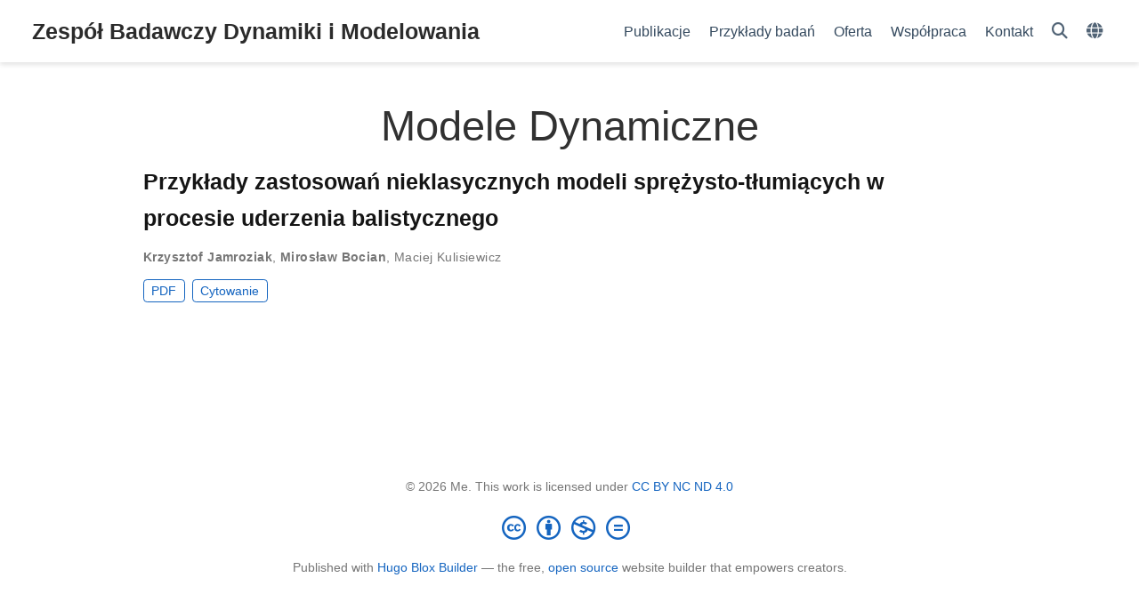

--- FILE ---
content_type: text/html
request_url: https://dynamika.kmim.wm.pwr.edu.pl/tag/modele-dynamiczne/
body_size: 3497
content:
<!doctype html><html lang=pl><head><meta charset=utf-8><meta name=viewport content="width=device-width,initial-scale=1"><meta http-equiv=X-UA-Compatible content="IE=edge"><meta name=generator content="Hugo Blox Builder 5.9.7"><link rel=stylesheet href=/css/vendor-bundle.min.26c458e6907dc03073573976b7f4044e.css media=print onload='this.media="all"'><link rel=stylesheet href=https://cdn.jsdelivr.net/gh/jpswalsh/academicons@1.9.4/css/academicons.min.css integrity="sha512-IW0nhlW5MgNydsXJO40En2EoCkTTjZhI3yuODrZIc8cQ4h1XcF53PsqDHa09NqnkXuIe0Oiyyj171BqZFwISBw==" crossorigin=anonymous media=print onload='this.media="all"'><link rel=stylesheet href=https://cdn.jsdelivr.net/npm/leaflet@1.7.1/dist/leaflet.min.css integrity crossorigin=anonymous media=print onload='this.media="all"'><link rel=stylesheet href=/css/wowchemy.37c3129fa572f6de5ff709e6da9888d2.css><link rel=stylesheet href=/css/wowchemy-blocks.min.2fc2efd42e027d6fc95e62e3f22477cf.css><link rel=stylesheet href=/css/libs/chroma/github-light.min.css title=hl-light media=print onload='this.media="all"'><link rel=stylesheet href=/css/libs/chroma/dracula.min.css title=hl-dark media=print onload='this.media="all"' disabled><meta name=author content="Wojciech Myszka"><meta name=description content="A highly-customizable Hugo research group theme powered by Wowchemy website builder."><link rel=alternate hreflang=en href=https://dynamika.kmim.wm.pwr.edu.pl/en/tag/modele-dynamiczne/><link rel=alternate hreflang=pl href=https://dynamika.kmim.wm.pwr.edu.pl/tag/modele-dynamiczne/><link rel=canonical href=https://dynamika.kmim.wm.pwr.edu.pl/tag/modele-dynamiczne/><link rel=manifest href=/manifest.webmanifest><link rel=icon type=image/png href=/media/icon_hud136753402ea8bf63f6dac1dfa8228dc_429704_32x32_fill_lanczos_center_3.png><link rel=apple-touch-icon type=image/png href=/media/icon_hud136753402ea8bf63f6dac1dfa8228dc_429704_180x180_fill_lanczos_center_3.png><meta name=theme-color content="#1565c0"><meta property="twitter:card" content="summary"><meta property="twitter:site" content="@GetResearchDev"><meta property="twitter:creator" content="@GetResearchDev"><meta property="twitter:image" content="https://dynamika.kmim.wm.pwr.edu.pl/media/icon_hud136753402ea8bf63f6dac1dfa8228dc_429704_512x512_fill_lanczos_center_3.png"><meta property="og:type" content="website"><meta property="og:site_name" content="Zespół Badawczy Dynamiki i Modelowania"><meta property="og:url" content="https://dynamika.kmim.wm.pwr.edu.pl/tag/modele-dynamiczne/"><meta property="og:title" content="Modele Dynamiczne | Zespół Badawczy Dynamiki i Modelowania"><meta property="og:description" content="A highly-customizable Hugo research group theme powered by Wowchemy website builder."><meta property="og:image" content="https://dynamika.kmim.wm.pwr.edu.pl/media/icon_hud136753402ea8bf63f6dac1dfa8228dc_429704_512x512_fill_lanczos_center_3.png"><meta property="og:locale" content="pl"><meta property="og:updated_time" content="2010-01-01T00:00:00+00:00"><link rel=alternate href=/tag/modele-dynamiczne/index.xml type=application/rss+xml title="Zespół Badawczy Dynamiki i Modelowania"><title>Modele Dynamiczne | Zespół Badawczy Dynamiki i Modelowania</title></head><body id=top data-spy=scroll data-offset=70 data-target=#TableOfContents class=page-wrapper><script src=/js/wowchemy-init.min.4fef3e534144e9903491f0cc6527eccd.js></script><aside class=search-modal id=search><div class=container><section class=search-header><div class="row no-gutters justify-content-between mb-3"><div class=col-6><h1>Szukaj</h1></div><div class="col-6 col-search-close"><a class=js-search href=# aria-label=Close><i class="fas fa-times-circle text-muted" aria-hidden=true></i></a></div></div><div id=search-box><input name=q id=search-query placeholder=Szukaj... autocapitalize=off autocomplete=off autocorrect=off spellcheck=false type=search class=form-control aria-label=Szukaj...></div></section><section class=section-search-results><div id=search-hits></div></section></div></aside><div class="page-header header--fixed"><header><nav class="navbar navbar-expand-lg navbar-light compensate-for-scrollbar" id=navbar-main><div class=container-xl><div class="d-none d-lg-inline-flex"><a class=navbar-brand href=/>Zespół Badawczy Dynamiki i Modelowania</a></div><button type=button class=navbar-toggler data-toggle=collapse data-target=#navbar-content aria-controls=navbar-content aria-expanded=false aria-label="Włącz/Wyłącz nawigację">
<span><i class="fas fa-bars"></i></span></button><div class="navbar-brand-mobile-wrapper d-inline-flex d-lg-none"><a class=navbar-brand href=/>Zespół Badawczy Dynamiki i Modelowania</a></div><div class="navbar-collapse main-menu-item collapse justify-content-end" id=navbar-content><ul class="navbar-nav d-md-inline-flex"><li class=nav-item><a class=nav-link href=/publication><span>Publikacje</span></a></li><li class=nav-item><a class=nav-link href=/examples><span>Przykłady badań</span></a></li><li class=nav-item><a class=nav-link href=/services><span>Oferta</span></a></li><li class=nav-item><a class=nav-link href=/cooperation><span>Współpraca</span></a></li><li class=nav-item><a class=nav-link href=/contact><span>Kontakt</span></a></li></ul></div><ul class="nav-icons navbar-nav flex-row ml-auto d-flex pl-md-2"><li class=nav-item><a class="nav-link js-search" href=# aria-label=Szukaj><i class="fas fa-search" aria-hidden=true></i></a></li><li class="nav-item dropdown i18n-dropdown"><a href=# class=nav-link data-toggle=dropdown aria-haspopup=true aria-label=Languages><i class="fas fa-globe mr-1" aria-hidden=true></i></a><div class=dropdown-menu><div class="dropdown-item dropdown-item-active"><span>Polski</span></div><a class=dropdown-item href=https://dynamika.kmim.wm.pwr.edu.pl/en/tag/modele-dynamiczne/><span>English</span></a></div></li></ul></div></nav></header></div><div class=page-body><div class="universal-wrapper pt-3"><h1>Modele Dynamiczne</h1></div><div class=universal-wrapper><div class="media stream-item view-compact"><div class=media-body><div class="section-subheading article-title mb-0 mt-0"><a href=/publication/jamroziak-2010-a/>Przykłady zastosowań nieklasycznych modeli sprężysto-tłumiących w procesie uderzenia balistycznego</a></div><div class="stream-meta article-metadata"><div><span class=author-highlighted><a href=/author/krzysztof-jamroziak/>Krzysztof Jamroziak</a></span>, <span class=author-highlighted><a href=/author/miros%C5%82aw-bocian/>Mirosław Bocian</a></span>, <span><a href=/author/maciej-kulisiewicz/>Maciej Kulisiewicz</a></span></div></div><div class=btn-links><a class="btn btn-outline-primary btn-page-header btn-sm" href=http://www.kms.polsl.pl/mi/pelne_9/13.pdf target=_blank rel=noopener>PDF
</a><a href=# class="btn btn-outline-primary btn-page-header btn-sm js-cite-modal" data-filename=/publication/jamroziak-2010-a/cite.bib>Cytowanie</a></div></div><div class=ml-3></div></div></div></div><div class=page-footer><div class=container><footer class=site-footer><p class="powered-by copyright-license-text">© 2026 Me. This work is licensed under <a href=https://creativecommons.org/licenses/by-nc-nd/4.0 rel="noopener noreferrer" target=_blank>CC BY NC ND 4.0</a></p><p class="powered-by footer-license-icons"><a href=https://creativecommons.org/licenses/by-nc-nd/4.0 rel="noopener noreferrer" target=_blank aria-label="Creative Commons"><i class="fab fa-creative-commons fa-2x" aria-hidden=true></i>
<i class="fab fa-creative-commons-by fa-2x" aria-hidden=true></i>
<i class="fab fa-creative-commons-nc fa-2x" aria-hidden=true></i>
<i class="fab fa-creative-commons-nd fa-2x" aria-hidden=true></i></a></p><p class=powered-by>Published with <a href="https://hugoblox.com/?utm_campaign=poweredby" target=_blank rel=noopener>Hugo Blox Builder</a> — the free, <a href=https://github.com/HugoBlox/hugo-blox-builder target=_blank rel=noopener>open source</a> website builder that empowers creators.</p></footer></div></div><script src=/js/vendor-bundle.min.ff7771056d34ad9f2de2d8f6a466e748.js></script><script src=https://cdn.jsdelivr.net/npm/leaflet@1.7.1/dist/leaflet.min.js integrity crossorigin=anonymous></script><script id=search-hit-fuse-template type=text/x-template>
    <div class="search-hit" id="summary-{{key}}">
      <div class="search-hit-content">
        <div class="search-hit-name">
          <a href="{{relpermalink}}">{{title}}</a>
          <div class="article-metadata search-hit-type">{{type}}</div>
          <p class="search-hit-description">{{snippet}}</p>
        </div>
      </div>
    </div>
  </script><script src=https://cdn.jsdelivr.net/gh/krisk/Fuse@v3.2.1/dist/fuse.min.js integrity="sha512-o38bmzBGX+hD3JHWUFCDA09btWaqrNmoJ3RXLlrysA7PP01Kgs4UlE4MhelE1v5dJR3+cxlR4qQlotsW7jKsnw==" crossorigin=anonymous></script><script src=https://cdn.jsdelivr.net/gh/julmot/mark.js@8.11.1/dist/jquery.mark.min.js integrity="sha512-mhbv5DqBMgrWL+32MmsDOt/OAvqr/cHimk6B8y/bx/xS88MVkYGPiVv2ixKVrkywF2qHplNRUvFsAHUdxZ3Krg==" crossorigin=anonymous></script><script id=page-data type=application/json>{"use_headroom":true}</script><script src=/js/wowchemy-headroom.db4755770454eb63685f8de785c0a172.js type=module></script><script src=/pl/js/wowchemy.min.0465d63f8e1cbb60cac9d32515c95c51.js></script><script src=/js/wowchemy-map.a26e9d2f7238ba5b868384f1c5bc6477.js type=module></script><div id=modal class="modal fade" role=dialog><div class=modal-dialog><div class=modal-content><div class=modal-header><h5 class=modal-title>Cytowanie</h5><button type=button class=close data-dismiss=modal aria-label=Close>
<span aria-hidden=true>&#215;</span></button></div><div class=modal-body><pre><code></code></pre></div><div class=modal-footer><a class="btn btn-outline-primary my-1 js-copy-cite" href=# target=_blank><i class="fas fa-copy"></i> Kopia
</a><a class="btn btn-outline-primary my-1 js-download-cite" href=# target=_blank><i class="fas fa-download"></i> Pobierz</a><div id=modal-error></div></div></div></div></div><script src=/js/wowchemy-publication.9c0e895144aef5a693008b5c5d450147.js type=module></script></body></html>

--- FILE ---
content_type: text/css
request_url: https://dynamika.kmim.wm.pwr.edu.pl/css/wowchemy-blocks.min.2fc2efd42e027d6fc95e62e3f22477cf.css
body_size: 401
content:
.wg-logos img{max-width:77px}.img-grayscale{filter:grayscale(100%)}.dark .img-grayscale{filter:grayscale(100%)invert(1)}.pricing .card{border:4px transparent solid;transition:all .2s;box-shadow:0 4px 20px rgba(0,0,0,.12)}.pricing hr{margin:1.5rem 0}.pricing .card-title{margin:.5rem 0;font-size:.9rem;letter-spacing:.1rem;font-weight:700}.pricing .card-price{font-size:3rem;margin:0}.pricing .card-price .period{font-size:.8rem}.pricing ul li{margin-bottom:1rem}.pricing .text-muted{opacity:.7}.pricing .btn{font-size:80%;border-radius:5rem;letter-spacing:.1rem;font-weight:700;padding:1rem;opacity:.7;transition:all .2s}@media(min-width:992px){.pricing .card:hover{margin-top:-.25rem;margin-bottom:.25rem;box-shadow:0 .5rem 1rem rgba(0,0,0,.3)}.pricing .card:hover .btn{opacity:1}}.testimonials.card-columns{column-count:1}@media(min-width:992px){.testimonials.card-columns{column-count:2}}